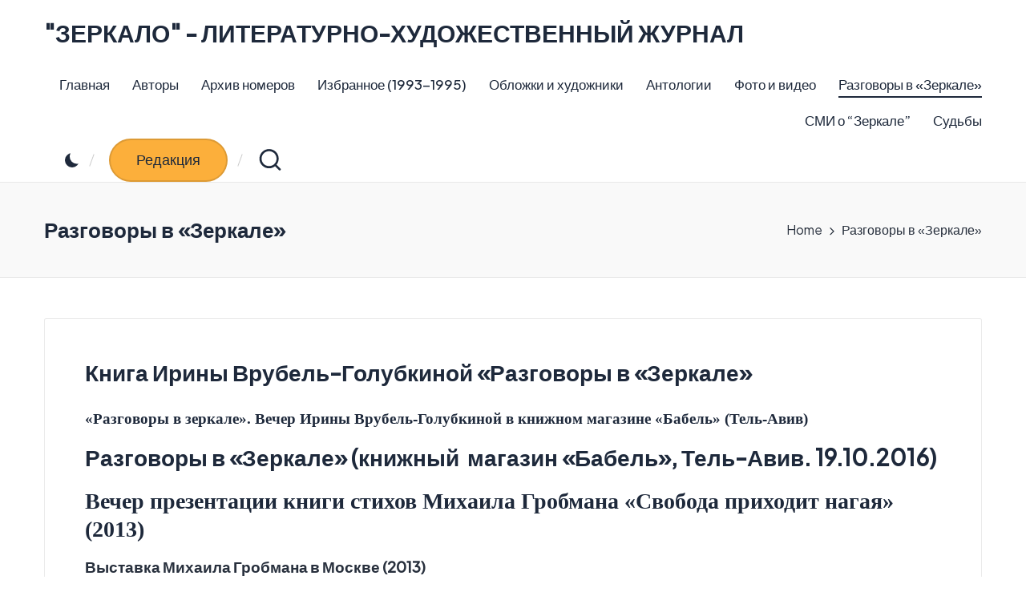

--- FILE ---
content_type: text/html; charset=UTF-8
request_url: http://zerkalo-litart.com/?page_id=4691
body_size: 13053
content:

<!DOCTYPE html>
<html lang="ru-RU" itemscope itemtype="http://schema.org/WebPage" >
<head>
	<meta charset="UTF-8">
	<link rel="profile" href="http://gmpg.org/xfn/11">
	<title>Разговоры в &#171;Зеркале&#187; &#8212; &quot;ЗЕРКАЛО&quot; &#8212; ЛИТЕРАТУРНО-ХУДОЖЕСТВЕННЫЙ ЖУРНАЛ</title>
<meta name='robots' content='max-image-preview:large' />
	<style>img:is([sizes="auto" i], [sizes^="auto," i]) { contain-intrinsic-size: 3000px 1500px }</style>
	<meta name="viewport" content="width=device-width, initial-scale=1"><link rel='dns-prefetch' href='//fonts.googleapis.com' />
<link href='//hb.wpmucdn.com' rel='preconnect' />
<link href='http://fonts.googleapis.com' rel='preconnect' />
<link href='//fonts.gstatic.com' crossorigin='' rel='preconnect' />
<link rel="alternate" type="application/rss+xml" title="&quot;ЗЕРКАЛО&quot; - ЛИТЕРАТУРНО-ХУДОЖЕСТВЕННЫЙ ЖУРНАЛ &raquo; Лента" href="https://zerkalo-litart.com/?feed=rss2" />
<link rel="alternate" type="application/rss+xml" title="&quot;ЗЕРКАЛО&quot; - ЛИТЕРАТУРНО-ХУДОЖЕСТВЕННЫЙ ЖУРНАЛ &raquo; Лента комментариев" href="https://zerkalo-litart.com/?feed=comments-rss2" />
<link rel="alternate" type="application/rss+xml" title="&quot;ЗЕРКАЛО&quot; - ЛИТЕРАТУРНО-ХУДОЖЕСТВЕННЫЙ ЖУРНАЛ &raquo; Лента комментариев к &laquo;Разговоры в &#171;Зеркале&#187;&raquo;" href="https://zerkalo-litart.com/?feed=rss2&#038;page_id=4691" />
<script>
window._wpemojiSettings = {"baseUrl":"https:\/\/s.w.org\/images\/core\/emoji\/16.0.1\/72x72\/","ext":".png","svgUrl":"https:\/\/s.w.org\/images\/core\/emoji\/16.0.1\/svg\/","svgExt":".svg","source":{"concatemoji":"http:\/\/zerkalo-litart.com\/wp-includes\/js\/wp-emoji-release.min.js?ver=6.8.3"}};
/*! This file is auto-generated */
!function(s,n){var o,i,e;function c(e){try{var t={supportTests:e,timestamp:(new Date).valueOf()};sessionStorage.setItem(o,JSON.stringify(t))}catch(e){}}function p(e,t,n){e.clearRect(0,0,e.canvas.width,e.canvas.height),e.fillText(t,0,0);var t=new Uint32Array(e.getImageData(0,0,e.canvas.width,e.canvas.height).data),a=(e.clearRect(0,0,e.canvas.width,e.canvas.height),e.fillText(n,0,0),new Uint32Array(e.getImageData(0,0,e.canvas.width,e.canvas.height).data));return t.every(function(e,t){return e===a[t]})}function u(e,t){e.clearRect(0,0,e.canvas.width,e.canvas.height),e.fillText(t,0,0);for(var n=e.getImageData(16,16,1,1),a=0;a<n.data.length;a++)if(0!==n.data[a])return!1;return!0}function f(e,t,n,a){switch(t){case"flag":return n(e,"\ud83c\udff3\ufe0f\u200d\u26a7\ufe0f","\ud83c\udff3\ufe0f\u200b\u26a7\ufe0f")?!1:!n(e,"\ud83c\udde8\ud83c\uddf6","\ud83c\udde8\u200b\ud83c\uddf6")&&!n(e,"\ud83c\udff4\udb40\udc67\udb40\udc62\udb40\udc65\udb40\udc6e\udb40\udc67\udb40\udc7f","\ud83c\udff4\u200b\udb40\udc67\u200b\udb40\udc62\u200b\udb40\udc65\u200b\udb40\udc6e\u200b\udb40\udc67\u200b\udb40\udc7f");case"emoji":return!a(e,"\ud83e\udedf")}return!1}function g(e,t,n,a){var r="undefined"!=typeof WorkerGlobalScope&&self instanceof WorkerGlobalScope?new OffscreenCanvas(300,150):s.createElement("canvas"),o=r.getContext("2d",{willReadFrequently:!0}),i=(o.textBaseline="top",o.font="600 32px Arial",{});return e.forEach(function(e){i[e]=t(o,e,n,a)}),i}function t(e){var t=s.createElement("script");t.src=e,t.defer=!0,s.head.appendChild(t)}"undefined"!=typeof Promise&&(o="wpEmojiSettingsSupports",i=["flag","emoji"],n.supports={everything:!0,everythingExceptFlag:!0},e=new Promise(function(e){s.addEventListener("DOMContentLoaded",e,{once:!0})}),new Promise(function(t){var n=function(){try{var e=JSON.parse(sessionStorage.getItem(o));if("object"==typeof e&&"number"==typeof e.timestamp&&(new Date).valueOf()<e.timestamp+604800&&"object"==typeof e.supportTests)return e.supportTests}catch(e){}return null}();if(!n){if("undefined"!=typeof Worker&&"undefined"!=typeof OffscreenCanvas&&"undefined"!=typeof URL&&URL.createObjectURL&&"undefined"!=typeof Blob)try{var e="postMessage("+g.toString()+"("+[JSON.stringify(i),f.toString(),p.toString(),u.toString()].join(",")+"));",a=new Blob([e],{type:"text/javascript"}),r=new Worker(URL.createObjectURL(a),{name:"wpTestEmojiSupports"});return void(r.onmessage=function(e){c(n=e.data),r.terminate(),t(n)})}catch(e){}c(n=g(i,f,p,u))}t(n)}).then(function(e){for(var t in e)n.supports[t]=e[t],n.supports.everything=n.supports.everything&&n.supports[t],"flag"!==t&&(n.supports.everythingExceptFlag=n.supports.everythingExceptFlag&&n.supports[t]);n.supports.everythingExceptFlag=n.supports.everythingExceptFlag&&!n.supports.flag,n.DOMReady=!1,n.readyCallback=function(){n.DOMReady=!0}}).then(function(){return e}).then(function(){var e;n.supports.everything||(n.readyCallback(),(e=n.source||{}).concatemoji?t(e.concatemoji):e.wpemoji&&e.twemoji&&(t(e.twemoji),t(e.wpemoji)))}))}((window,document),window._wpemojiSettings);
</script>
<style id='wp-emoji-styles-inline-css'>

	img.wp-smiley, img.emoji {
		display: inline !important;
		border: none !important;
		box-shadow: none !important;
		height: 1em !important;
		width: 1em !important;
		margin: 0 0.07em !important;
		vertical-align: -0.1em !important;
		background: none !important;
		padding: 0 !important;
	}
</style>
<link rel='stylesheet' id='wp-block-library-css' href='http://zerkalo-litart.com/wp-includes/css/dist/block-library/style.min.css?ver=6.8.3' media='all' />
<style id='wp-block-library-theme-inline-css'>
.wp-block-audio :where(figcaption){color:#555;font-size:13px;text-align:center}.is-dark-theme .wp-block-audio :where(figcaption){color:#ffffffa6}.wp-block-audio{margin:0 0 1em}.wp-block-code{border:1px solid #ccc;border-radius:4px;font-family:Menlo,Consolas,monaco,monospace;padding:.8em 1em}.wp-block-embed :where(figcaption){color:#555;font-size:13px;text-align:center}.is-dark-theme .wp-block-embed :where(figcaption){color:#ffffffa6}.wp-block-embed{margin:0 0 1em}.blocks-gallery-caption{color:#555;font-size:13px;text-align:center}.is-dark-theme .blocks-gallery-caption{color:#ffffffa6}:root :where(.wp-block-image figcaption){color:#555;font-size:13px;text-align:center}.is-dark-theme :root :where(.wp-block-image figcaption){color:#ffffffa6}.wp-block-image{margin:0 0 1em}.wp-block-pullquote{border-bottom:4px solid;border-top:4px solid;color:currentColor;margin-bottom:1.75em}.wp-block-pullquote cite,.wp-block-pullquote footer,.wp-block-pullquote__citation{color:currentColor;font-size:.8125em;font-style:normal;text-transform:uppercase}.wp-block-quote{border-left:.25em solid;margin:0 0 1.75em;padding-left:1em}.wp-block-quote cite,.wp-block-quote footer{color:currentColor;font-size:.8125em;font-style:normal;position:relative}.wp-block-quote:where(.has-text-align-right){border-left:none;border-right:.25em solid;padding-left:0;padding-right:1em}.wp-block-quote:where(.has-text-align-center){border:none;padding-left:0}.wp-block-quote.is-large,.wp-block-quote.is-style-large,.wp-block-quote:where(.is-style-plain){border:none}.wp-block-search .wp-block-search__label{font-weight:700}.wp-block-search__button{border:1px solid #ccc;padding:.375em .625em}:where(.wp-block-group.has-background){padding:1.25em 2.375em}.wp-block-separator.has-css-opacity{opacity:.4}.wp-block-separator{border:none;border-bottom:2px solid;margin-left:auto;margin-right:auto}.wp-block-separator.has-alpha-channel-opacity{opacity:1}.wp-block-separator:not(.is-style-wide):not(.is-style-dots){width:100px}.wp-block-separator.has-background:not(.is-style-dots){border-bottom:none;height:1px}.wp-block-separator.has-background:not(.is-style-wide):not(.is-style-dots){height:2px}.wp-block-table{margin:0 0 1em}.wp-block-table td,.wp-block-table th{word-break:normal}.wp-block-table :where(figcaption){color:#555;font-size:13px;text-align:center}.is-dark-theme .wp-block-table :where(figcaption){color:#ffffffa6}.wp-block-video :where(figcaption){color:#555;font-size:13px;text-align:center}.is-dark-theme .wp-block-video :where(figcaption){color:#ffffffa6}.wp-block-video{margin:0 0 1em}:root :where(.wp-block-template-part.has-background){margin-bottom:0;margin-top:0;padding:1.25em 2.375em}
</style>
<style id='classic-theme-styles-inline-css'>
/*! This file is auto-generated */
.wp-block-button__link{color:#fff;background-color:#32373c;border-radius:9999px;box-shadow:none;text-decoration:none;padding:calc(.667em + 2px) calc(1.333em + 2px);font-size:1.125em}.wp-block-file__button{background:#32373c;color:#fff;text-decoration:none}
</style>
<style id='pdfemb-pdf-embedder-viewer-style-inline-css'>
.wp-block-pdfemb-pdf-embedder-viewer{max-width:none}

</style>
<style id='global-styles-inline-css'>
:root{--wp--preset--aspect-ratio--square: 1;--wp--preset--aspect-ratio--4-3: 4/3;--wp--preset--aspect-ratio--3-4: 3/4;--wp--preset--aspect-ratio--3-2: 3/2;--wp--preset--aspect-ratio--2-3: 2/3;--wp--preset--aspect-ratio--16-9: 16/9;--wp--preset--aspect-ratio--9-16: 9/16;--wp--preset--color--black: #000000;--wp--preset--color--cyan-bluish-gray: #abb8c3;--wp--preset--color--white: #ffffff;--wp--preset--color--pale-pink: #f78da7;--wp--preset--color--vivid-red: #cf2e2e;--wp--preset--color--luminous-vivid-orange: #ff6900;--wp--preset--color--luminous-vivid-amber: #fcb900;--wp--preset--color--light-green-cyan: #7bdcb5;--wp--preset--color--vivid-green-cyan: #00d084;--wp--preset--color--pale-cyan-blue: #8ed1fc;--wp--preset--color--vivid-cyan-blue: #0693e3;--wp--preset--color--vivid-purple: #9b51e0;--wp--preset--gradient--vivid-cyan-blue-to-vivid-purple: linear-gradient(135deg,rgba(6,147,227,1) 0%,rgb(155,81,224) 100%);--wp--preset--gradient--light-green-cyan-to-vivid-green-cyan: linear-gradient(135deg,rgb(122,220,180) 0%,rgb(0,208,130) 100%);--wp--preset--gradient--luminous-vivid-amber-to-luminous-vivid-orange: linear-gradient(135deg,rgba(252,185,0,1) 0%,rgba(255,105,0,1) 100%);--wp--preset--gradient--luminous-vivid-orange-to-vivid-red: linear-gradient(135deg,rgba(255,105,0,1) 0%,rgb(207,46,46) 100%);--wp--preset--gradient--very-light-gray-to-cyan-bluish-gray: linear-gradient(135deg,rgb(238,238,238) 0%,rgb(169,184,195) 100%);--wp--preset--gradient--cool-to-warm-spectrum: linear-gradient(135deg,rgb(74,234,220) 0%,rgb(151,120,209) 20%,rgb(207,42,186) 40%,rgb(238,44,130) 60%,rgb(251,105,98) 80%,rgb(254,248,76) 100%);--wp--preset--gradient--blush-light-purple: linear-gradient(135deg,rgb(255,206,236) 0%,rgb(152,150,240) 100%);--wp--preset--gradient--blush-bordeaux: linear-gradient(135deg,rgb(254,205,165) 0%,rgb(254,45,45) 50%,rgb(107,0,62) 100%);--wp--preset--gradient--luminous-dusk: linear-gradient(135deg,rgb(255,203,112) 0%,rgb(199,81,192) 50%,rgb(65,88,208) 100%);--wp--preset--gradient--pale-ocean: linear-gradient(135deg,rgb(255,245,203) 0%,rgb(182,227,212) 50%,rgb(51,167,181) 100%);--wp--preset--gradient--electric-grass: linear-gradient(135deg,rgb(202,248,128) 0%,rgb(113,206,126) 100%);--wp--preset--gradient--midnight: linear-gradient(135deg,rgb(2,3,129) 0%,rgb(40,116,252) 100%);--wp--preset--font-size--small: 13px;--wp--preset--font-size--medium: 20px;--wp--preset--font-size--large: 36px;--wp--preset--font-size--x-large: 42px;--wp--preset--spacing--20: 0.44rem;--wp--preset--spacing--30: 0.67rem;--wp--preset--spacing--40: 1rem;--wp--preset--spacing--50: 1.5rem;--wp--preset--spacing--60: 2.25rem;--wp--preset--spacing--70: 3.38rem;--wp--preset--spacing--80: 5.06rem;--wp--preset--shadow--natural: 6px 6px 9px rgba(0, 0, 0, 0.2);--wp--preset--shadow--deep: 12px 12px 50px rgba(0, 0, 0, 0.4);--wp--preset--shadow--sharp: 6px 6px 0px rgba(0, 0, 0, 0.2);--wp--preset--shadow--outlined: 6px 6px 0px -3px rgba(255, 255, 255, 1), 6px 6px rgba(0, 0, 0, 1);--wp--preset--shadow--crisp: 6px 6px 0px rgba(0, 0, 0, 1);}:where(.is-layout-flex){gap: 0.5em;}:where(.is-layout-grid){gap: 0.5em;}body .is-layout-flex{display: flex;}.is-layout-flex{flex-wrap: wrap;align-items: center;}.is-layout-flex > :is(*, div){margin: 0;}body .is-layout-grid{display: grid;}.is-layout-grid > :is(*, div){margin: 0;}:where(.wp-block-columns.is-layout-flex){gap: 2em;}:where(.wp-block-columns.is-layout-grid){gap: 2em;}:where(.wp-block-post-template.is-layout-flex){gap: 1.25em;}:where(.wp-block-post-template.is-layout-grid){gap: 1.25em;}.has-black-color{color: var(--wp--preset--color--black) !important;}.has-cyan-bluish-gray-color{color: var(--wp--preset--color--cyan-bluish-gray) !important;}.has-white-color{color: var(--wp--preset--color--white) !important;}.has-pale-pink-color{color: var(--wp--preset--color--pale-pink) !important;}.has-vivid-red-color{color: var(--wp--preset--color--vivid-red) !important;}.has-luminous-vivid-orange-color{color: var(--wp--preset--color--luminous-vivid-orange) !important;}.has-luminous-vivid-amber-color{color: var(--wp--preset--color--luminous-vivid-amber) !important;}.has-light-green-cyan-color{color: var(--wp--preset--color--light-green-cyan) !important;}.has-vivid-green-cyan-color{color: var(--wp--preset--color--vivid-green-cyan) !important;}.has-pale-cyan-blue-color{color: var(--wp--preset--color--pale-cyan-blue) !important;}.has-vivid-cyan-blue-color{color: var(--wp--preset--color--vivid-cyan-blue) !important;}.has-vivid-purple-color{color: var(--wp--preset--color--vivid-purple) !important;}.has-black-background-color{background-color: var(--wp--preset--color--black) !important;}.has-cyan-bluish-gray-background-color{background-color: var(--wp--preset--color--cyan-bluish-gray) !important;}.has-white-background-color{background-color: var(--wp--preset--color--white) !important;}.has-pale-pink-background-color{background-color: var(--wp--preset--color--pale-pink) !important;}.has-vivid-red-background-color{background-color: var(--wp--preset--color--vivid-red) !important;}.has-luminous-vivid-orange-background-color{background-color: var(--wp--preset--color--luminous-vivid-orange) !important;}.has-luminous-vivid-amber-background-color{background-color: var(--wp--preset--color--luminous-vivid-amber) !important;}.has-light-green-cyan-background-color{background-color: var(--wp--preset--color--light-green-cyan) !important;}.has-vivid-green-cyan-background-color{background-color: var(--wp--preset--color--vivid-green-cyan) !important;}.has-pale-cyan-blue-background-color{background-color: var(--wp--preset--color--pale-cyan-blue) !important;}.has-vivid-cyan-blue-background-color{background-color: var(--wp--preset--color--vivid-cyan-blue) !important;}.has-vivid-purple-background-color{background-color: var(--wp--preset--color--vivid-purple) !important;}.has-black-border-color{border-color: var(--wp--preset--color--black) !important;}.has-cyan-bluish-gray-border-color{border-color: var(--wp--preset--color--cyan-bluish-gray) !important;}.has-white-border-color{border-color: var(--wp--preset--color--white) !important;}.has-pale-pink-border-color{border-color: var(--wp--preset--color--pale-pink) !important;}.has-vivid-red-border-color{border-color: var(--wp--preset--color--vivid-red) !important;}.has-luminous-vivid-orange-border-color{border-color: var(--wp--preset--color--luminous-vivid-orange) !important;}.has-luminous-vivid-amber-border-color{border-color: var(--wp--preset--color--luminous-vivid-amber) !important;}.has-light-green-cyan-border-color{border-color: var(--wp--preset--color--light-green-cyan) !important;}.has-vivid-green-cyan-border-color{border-color: var(--wp--preset--color--vivid-green-cyan) !important;}.has-pale-cyan-blue-border-color{border-color: var(--wp--preset--color--pale-cyan-blue) !important;}.has-vivid-cyan-blue-border-color{border-color: var(--wp--preset--color--vivid-cyan-blue) !important;}.has-vivid-purple-border-color{border-color: var(--wp--preset--color--vivid-purple) !important;}.has-vivid-cyan-blue-to-vivid-purple-gradient-background{background: var(--wp--preset--gradient--vivid-cyan-blue-to-vivid-purple) !important;}.has-light-green-cyan-to-vivid-green-cyan-gradient-background{background: var(--wp--preset--gradient--light-green-cyan-to-vivid-green-cyan) !important;}.has-luminous-vivid-amber-to-luminous-vivid-orange-gradient-background{background: var(--wp--preset--gradient--luminous-vivid-amber-to-luminous-vivid-orange) !important;}.has-luminous-vivid-orange-to-vivid-red-gradient-background{background: var(--wp--preset--gradient--luminous-vivid-orange-to-vivid-red) !important;}.has-very-light-gray-to-cyan-bluish-gray-gradient-background{background: var(--wp--preset--gradient--very-light-gray-to-cyan-bluish-gray) !important;}.has-cool-to-warm-spectrum-gradient-background{background: var(--wp--preset--gradient--cool-to-warm-spectrum) !important;}.has-blush-light-purple-gradient-background{background: var(--wp--preset--gradient--blush-light-purple) !important;}.has-blush-bordeaux-gradient-background{background: var(--wp--preset--gradient--blush-bordeaux) !important;}.has-luminous-dusk-gradient-background{background: var(--wp--preset--gradient--luminous-dusk) !important;}.has-pale-ocean-gradient-background{background: var(--wp--preset--gradient--pale-ocean) !important;}.has-electric-grass-gradient-background{background: var(--wp--preset--gradient--electric-grass) !important;}.has-midnight-gradient-background{background: var(--wp--preset--gradient--midnight) !important;}.has-small-font-size{font-size: var(--wp--preset--font-size--small) !important;}.has-medium-font-size{font-size: var(--wp--preset--font-size--medium) !important;}.has-large-font-size{font-size: var(--wp--preset--font-size--large) !important;}.has-x-large-font-size{font-size: var(--wp--preset--font-size--x-large) !important;}
:where(.wp-block-post-template.is-layout-flex){gap: 1.25em;}:where(.wp-block-post-template.is-layout-grid){gap: 1.25em;}
:where(.wp-block-columns.is-layout-flex){gap: 2em;}:where(.wp-block-columns.is-layout-grid){gap: 2em;}
:root :where(.wp-block-pullquote){font-size: 1.5em;line-height: 1.6;}
</style>
<link rel='stylesheet' id='FontAwesome-css' href='http://zerkalo-litart.com/wp-content/themes/hester/assets/css/all.min.css?ver=5.15.4' media='all' />
<link rel='stylesheet' id='hester-styles-css' href='http://zerkalo-litart.com/wp-content/themes/hester/assets/css/style.min.css?ver=1.1.11' media='all' />
<!--[if IE]>
<link rel='stylesheet' id='hester-ie-css' href='http://zerkalo-litart.com/wp-content/themes/hester/assets/css/compatibility/ie.min.css?ver=1.1.11' media='all' />
<![endif]-->
<link rel='stylesheet' id='hester-google-fonts-css' href='//fonts.googleapis.com/css?family=Plus+Jakarta+Sans%3A400%2C500%7CPlayfair+Display%3A400%2C400i&#038;display=swap&#038;subsets=latin&#038;ver=1.1.11' media='' />
<link rel='stylesheet' id='hester-dynamic-styles-css' href='http://zerkalo-litart.com/wp-content/uploads/hester/dynamic-styles.css?ver=1768719455' media='all' />
<!--[if IE]>
<script src="http://zerkalo-litart.com/wp-content/themes/hester/assets/js/vendors/flexibility.min.js?ver=1.1.11" id="hester-flexibility-js"></script>
<script id="hester-flexibility-js-after">
flexibility(document.documentElement);
</script>
<![endif]-->
<script src="http://zerkalo-litart.com/wp-includes/js/jquery/jquery.min.js?ver=3.7.1" id="jquery-core-js"></script>
<script src="http://zerkalo-litart.com/wp-includes/js/jquery/jquery-migrate.min.js?ver=3.4.1" id="jquery-migrate-js"></script>
<link rel="https://api.w.org/" href="https://zerkalo-litart.com/index.php?rest_route=/" /><link rel="alternate" title="JSON" type="application/json" href="https://zerkalo-litart.com/index.php?rest_route=/wp/v2/pages/4691" /><link rel="EditURI" type="application/rsd+xml" title="RSD" href="https://zerkalo-litart.com/xmlrpc.php?rsd" />
<meta name="generator" content="WordPress 6.8.3" />
<link rel="canonical" href="https://zerkalo-litart.com/?page_id=4691" />
<link rel='shortlink' href='https://zerkalo-litart.com/?p=4691' />
<link rel="alternate" title="oEmbed (JSON)" type="application/json+oembed" href="https://zerkalo-litart.com/index.php?rest_route=%2Foembed%2F1.0%2Fembed&#038;url=https%3A%2F%2Fzerkalo-litart.com%2F%3Fpage_id%3D4691" />
<link rel="alternate" title="oEmbed (XML)" type="text/xml+oembed" href="https://zerkalo-litart.com/index.php?rest_route=%2Foembed%2F1.0%2Fembed&#038;url=https%3A%2F%2Fzerkalo-litart.com%2F%3Fpage_id%3D4691&#038;format=xml" />
<meta name="theme-color" content="#0554f2"></head>

<body class="wp-singular page-template-default page page-id-4691 wp-embed-responsive wp-theme-hester hester-topbar__separators-regular hester-layout__fw-contained hester-layout__boxed-separated hester-header-layout-1 hester-menu-animation-underline hester-header__separators-slanted hester-page-title-align-left comments-open hester-no-sidebar entry-media-hover-style-1 hester-copyright-layout-1 is-section-heading-init-s1 is-footer-heading-init-s0 hester-input-supported validate-comment-form hester-menu-accessibility">


<div id="page" class="hfeed site">
	<a class="skip-link screen-reader-text" href="#content">Skip to content</a>

	
	<header id="masthead" class="site-header" role="banner" itemtype="https://schema.org/WPHeader" itemscope="itemscope">
		<div id="hester-header" >
		<div id="hester-header-inner">
		
<div class="hester-container hester-header-container">

	
<div class="hester-logo hester-header-element" itemtype="https://schema.org/Organization" itemscope="itemscope">
	<div class="logo-inner"><span class="site-title" itemprop="name">
					<a href="https://zerkalo-litart.com/" rel="home" itemprop="url">
						&quot;ЗЕРКАЛО&quot; - ЛИТЕРАТУРНО-ХУДОЖЕСТВЕННЫЙ ЖУРНАЛ
					</a>
				</span><p class="site-description screen-reader-text" itemprop="description">
						Современная культура от Второго русского авангарда до последних достижений в прозе, поэзии, эссеистике и изобразительных искусствах
					</p></div></div><!-- END .hester-logo -->

	<span class="hester-header-element hester-mobile-nav">
				<button class="hester-hamburger hamburger--spin hester-hamburger-hester-primary-nav" aria-label="Menu" aria-controls="hester-primary-nav" type="button">

			
			<span class="hamburger-box">
				<span class="hamburger-inner"></span>
			</span>

		</button>
			</span>

	
<nav class="site-navigation main-navigation hester-primary-nav hester-nav hester-header-element" role="navigation" itemtype="https://schema.org/SiteNavigationElement" itemscope="itemscope" aria-label="Site Navigation">

<ul class="hester-primary-nav"><li ><a href="https://zerkalo-litart.com/"><span>Главная</span></a></li><li class="page_item page-item-97"><a href="https://zerkalo-litart.com/?page_id=97"><span>Авторы</span></a></li><li class="page_item page-item-5097"><a href="https://zerkalo-litart.com/?page_id=5097"><span>Архив номеров</span></a></li><li class="page_item page-item-3482"><a href="https://zerkalo-litart.com/?page_id=3482"><span>Избранное (1993-1995)</span></a></li><li class="page_item page-item-5332"><a href="https://zerkalo-litart.com/?page_id=5332"><span>Обложки и художники</span></a></li><li class="page_item page-item-1501"><a href="https://zerkalo-litart.com/?page_id=1501"><span>Антологии</span></a></li><li class="page_item page-item-6570"><a href="https://zerkalo-litart.com/?page_id=6570"><span>Фото и видео</span></a></li><li class="page_item page-item-4691 current_page_item"><a href="https://zerkalo-litart.com/?page_id=4691" aria-current="page"><span>Разговоры в &#171;Зеркале&#187;</span></a></li><li class="page_item page-item-3959"><a href="https://zerkalo-litart.com/?page_id=3959"><span>СМИ о “Зеркале”</span></a></li><li class="page_item page-item-6768"><a href="https://zerkalo-litart.com/?page_id=6768"><span>Судьбы</span></a></li></ul></nav><!-- END .hester-nav -->
<div class="hester-header-widgets hester-header-element hester-widget-location-right"><div class="hester-header-widget__darkmode hester-header-widget hester-all"><div class="hester-widget-wrapper"><label class="hester-darkmode" for="lightdarkswitch" tabindex="0"><input type="checkbox" id="lightdarkswitch" /><div class="hester-darkmode-toogle"></div></label></div></div><!-- END .hester-header-widget --><div class="hester-header-widget__button hester-header-widget hester-all"><div class="hester-widget-wrapper"><a href="https://zerkalo-litart.com/?p=14336" class="hester-btn" target="_blank" rel="noopener noreferrer" role="button"><span>Редакция</span></a></div></div><!-- END .hester-header-widget --><div class="hester-header-widget__search hester-header-widget hester-hide-mobile-tablet"><div class="hester-widget-wrapper">
<div aria-haspopup="true">
	<a href="#" class="hester-search">
		<svg class="hester-icon" aria-label="Search" xmlns="http://www.w3.org/2000/svg" width="32" height="32" viewBox="0 0 32 32"><path d="M28.962 26.499l-4.938-4.938c1.602-2.002 2.669-4.671 2.669-7.474 0-6.673-5.339-12.012-12.012-12.012S2.669 7.414 2.669 14.087a11.962 11.962 0 0012.012 12.012c2.803 0 5.472-.934 7.474-2.669l4.938 4.938c.267.267.667.4.934.4s.667-.133.934-.4a1.29 1.29 0 000-1.868zM5.339 14.087c0-5.205 4.137-9.342 9.342-9.342s9.342 4.137 9.342 9.342c0 2.536-1.068 4.938-2.669 6.54-1.735 1.735-4.004 2.669-6.54 2.669-5.339.133-9.476-4.004-9.476-9.209z" /></svg>	</a><!-- END .hester-search -->

	<div class="hester-search-simple hester-search-container dropdown-item">
		<form role="search" aria-label="Site Search" method="get" class="hester-search-form" action="https://zerkalo-litart.com/">

			<label class="hester-form-label">
				<span class="screen-reader-text">Search for:</span>
				<input type="search" class="hester-input-search" placeholder="Search" value="" name="s" autocomplete="off">
			</label><!-- END .hester-form-label -->

			
			<button type="submit" class="hester-animate-arrow right-arrow" aria-hidden="true" role="button" tabindex="0">
				<svg xmlns="http://www.w3.org/2000/svg" viewBox="0 0 25 18"><path class="arrow-handle" d="M2.511 9.007l7.185-7.221c.407-.409.407-1.071 0-1.48s-1.068-.409-1.476 0L.306 8.259a1.049 1.049 0 000 1.481l7.914 7.952c.407.408 1.068.408 1.476 0s.407-1.07 0-1.479L2.511 9.007z"></path><path class="arrow-bar" fill-rule="evenodd" clip-rule="evenodd" d="M1 8h28.001a1.001 1.001 0 010 2H1a1 1 0 110-2z"></path></svg>
			</button>			<button type="button" class="hester-search-close" aria-hidden="true" role="button">
				<svg aria-hidden="true" xmlns="http://www.w3.org/2000/svg" width="16" height="16" viewBox="0 0 16 16"><path d="M6.852 7.649L.399 1.195 1.445.149l6.454 6.453L14.352.149l1.047 1.046-6.454 6.454 6.454 6.453-1.047 1.047-6.453-6.454-6.454 6.454-1.046-1.047z" fill="currentColor" fill-rule="evenodd"></path></svg>
			</button>

		</form>
	</div><!-- END .hester-search-simple -->
</div>
</div></div><!-- END .hester-header-widget --></div><!-- END .hester-header-widgets -->
</div><!-- END .hester-container -->
	</div><!-- END #hester-header-inner -->
	</div><!-- END #hester-header -->
		
<div class="page-header hester-has-page-title hester-has-breadcrumbs">
	<div class="hester-container">

	
	
		<div class="hester-page-header-wrapper">

			<div class="hester-page-header-title">
				<h1 class="page-title" itemprop="headline">Разговоры в &#171;Зеркале&#187;</h1>			</div>

			
					</div>

	
	<div class="hester-breadcrumbs"><nav role="navigation" aria-label="Breadcrumbs" class="breadcrumb-trail breadcrumbs" itemprop="breadcrumb"><ul class="trail-items" itemscope itemtype="http://schema.org/BreadcrumbList"><meta name="numberOfItems" content="2" /><meta name="itemListOrder" content="Ascending" /><li itemprop="itemListElement" itemscope itemtype="http://schema.org/ListItem" class="trail-item trail-begin"><a href="https://zerkalo-litart.com" rel="home" itemprop="item"><span itemprop="name">Home</span></a><meta itemprop="position" content="1" /></li><li itemprop="itemListElement" itemscope itemtype="http://schema.org/ListItem" class="trail-item trail-end"><span><span itemprop="name">Разговоры в &#171;Зеркале&#187;</span></span><meta itemprop="position" content="2" /></li></ul></nav></div>
	</div>
</div>
	</header><!-- #masthead .site-header -->

	
			<div id="main" class="site-main">

			
<div class="hester-container">

	<div id="primary" class="content-area">

		
		<main id="content" class="site-content" role="main" itemtype="http://schema.org/WebPageElement" itemprop="mainContentOfPage">

			
<article id="post-4691" class="post-4691 page type-page status-publish hentry" itemscope="" itemtype="https://schema.org/CreativeWork">


<div class="entry-content hester-entry">
	<h3><a href="https://zerkalo-litart.com/?p=12212" target="_blank" rel="noopener">Книга Ирины Врубель-Голубкиной &#171;Разговоры в &#171;Зеркале&#187;</a></h3>
<h3 style="text-align: left;"><span style="font-family: georgia, palatino, serif; font-size: 14pt;"><a href="https://zerkalo-litart.com/?p=10464" target="_blank" rel="noopener noreferrer">&#171;Разговоры в зеркале&#187;. Вечер Ирины Врубель-Голубкиной в книжном магазине &#171;Бабель&#187; (Тель-Авив)</a></span></h3>
<h3><a href="https://zerkalo-litart.com/?p=12196" target="_blank" rel="noopener">Разговоры в &#171;Зеркале&#187; (книжный&nbsp; магазин &#171;Бабель&#187;, Тель-Авив. 19.10.2016)</a></h3>
<h3 style="text-align: left;"><strong><span style="font-style: normal; font-family: georgia, palatino, serif;"><a href="http://lenazaidel.co.il/translate-heb.asp?id=7" target="_blank" rel="noopener noreferrer">Вечер презентации книги стихов Михаила Гробмана &#171;Свобода приходит нагая&#187; (2013)</a></span></strong></h3>
<p><a href="https://zerkalo-litart.com/?p=12215" target="_blank" rel="noopener"><span style="font-size: 14pt;"><strong>Выставка Михаила Гробмана в Москве (2013)</strong></span></a></p>
<h3><a href="http://tvkultura.ru/video/show/brand_id/57695/episode_id/976468/video_id/983714" target="_blank" rel="noopener noreferrer">Фильм о Н.И.Харджиеве</a></h3>
<h3><a class="aligncenter" href="https://zerkalo-litart.com/?p=7672" target="_blank" rel="noopener noreferrer">Интервью с Ириной Врубель-Голубкиной. Программа &#171;Культурный шок&#187; (Iton-tv.com). 25.7.2012</a></h3>
<h3><a href="https://zerkalo-litart.com/?page_id=6226" target="_blank" rel="noopener noreferrer">Вечер журнала &#171;Зеркало&#187; в Москве</a></h3>
<h3><a href="https://zerkalo-litart.com/?page_id=6223" target="_blank" rel="noopener noreferrer">Вечер журнала &#171;Зеркало&#187; (5 декабря 2007 г., Израильский культурный центр, Москва)</a></h3>
<h3><a href="https://zerkalo-litart.com/?page_id=6233" target="_blank" rel="noopener noreferrer">Презентация журнала &#171;Зеркало&#187; №№ 33-34 в Иерусалимской городской библиотеке</a></h3>
<h3><a href="https://zerkalo-litart.com/?page_id=6220" target="_blank" rel="noopener noreferrer">Дмитрий Пригов читает мантры на вечере журнала &#171;Зеркало&#187;</a></h3>
<h3><a href="https://zerkalo-litart.com/?page_id=6209" target="_blank" rel="noopener noreferrer">Интервью с Ириной Врубель-Голубкиной на канале &#171;Ностальгия&#187;. 2010 г.</a></h3>
<h3><a class="aligncenter" href="https://zerkalo-litart.com/?p=7483" target="_blank" rel="noopener noreferrer">Интервью с Михаилом Гробманом на канале &#171;Ностальгия&#187;. 2006 г.</a></h3>
<h3><a class="aligncenter" href="https://zerkalo-litart.com/?p=7492" target="_blank" rel="noopener noreferrer">Интервью с Михаилом Гробманом. &#171;Графоман&#187;, РТР, 2002 г.</a></h3>
<h3><a class="aligncenter" href="https://zerkalo-litart.com/?p=7498" target="_blank" rel="noopener noreferrer">&#171;Наши со Львом Новоженовым&#187;. Беседа с Ириной Врубель-Голубкиной (НТВ)</a></h3>
<h3><a href="https://zerkalo-litart.com/?page_id=6237" target="_blank" rel="noopener noreferrer">&#171;Омоним&#187; (Израиль, режиссеры Алиса и Саша Найман)</a></h3>
<h3><a href="https://zerkalo-litart.com/?p=6631" target="_blank" rel="noopener noreferrer">&#171;Лица в &#171;Зеркале&#187;&#187; (режиссер: Ольга Премингер, монтаж: К.Шепелявая. Телеканал &#171;Радуга&#187;, передача &#171;Парк культуры&#187;, 2012 г.)</a></h3>
<h3><a href="https://zerkalo-litart.com/?page_id=6241" target="_blank" rel="noopener noreferrer">&#171;Кино о прошлом. Портрет эпохи мастерской&#187; (Россия, режиссер Лилия Вьюгина)</a></h3>
<h3><a href="https://zerkalo-litart.com/?p=6698" target="_blank" rel="noopener noreferrer">&#171;Миша и Менаше&#187;. Фильм Валерия Айзенберга (Тель-Авив, 2011 г.)</a></h3>
<h3><a href="https://zerkalo-litart.com/?p=6725" target="_blank" rel="noopener noreferrer">&#171;Знак&#187;. Режиссер Жак Катмор, 1973 г.</a></h3>
<h3><a href="http://art-in-process.com/2012/05/michael-grobman-stixi/" target="_blank" rel="noopener noreferrer">Михаил Гробман читает свои стихи на сайте Art in Process</a></h3>
<h3><a href="https://zerkalo-litart.com/?p=7507" target="_blank" rel="noopener noreferrer">Михаил Гробман читает свои стихи на вечере журнала &#171;Зеркало&#187; в литературном клубе &#171;Борей&#187; (Санкт-Петербург, 1999 г.)</a></h3>
<h3><a class="aligncenter" href="https://zerkalo-litart.com/?p=7520" target="_blank" rel="noopener noreferrer">Михаил Гробман читает свое стихотворение из цикла &#171;Военные тетради&#187;</a></h3>
<h3><a href="https://zerkalo-litart.com/?page_id=6217" target="_blank" rel="noopener noreferrer">Выставка Михаила Гробмана в Москве</a></h3>
<h3><a class="aligncenter" style="display: inline !important;" href="https://zerkalo-litart.com/?page_id=6213" target="_blank" rel="noopener noreferrer">Выставка Михаила Гробмана в Москве-1</a></h3>
<h3><a href="https://zerkalo-litart.com/?page_id=6229" target="_blank" rel="noopener noreferrer">Презентация книги Михаила Гробмана в ГЦСИ, Москва</a></h3>
<h3><a class="aligncenter" style="display: inline !important;" href="https://zerkalo-litart.com/?p=6638" target="_blank" rel="noopener noreferrer">Выставка Михаила Гробмана (сюжет на RTVi, 2012 г.)<br />
</a></h3>
<h3><a href="https://zerkalo-litart.com/?p=11171" target="_blank" rel="noopener noreferrer">Выставка Михаила Гробмана в Москве 2013-2014</a></h3>
</div><!-- END .entry-content -->


</article><!-- #post-4691 -->
<section id="comments" class="comments-area">

	<div class="comments-title-wrapper center-text">
		<h3 class="comments-title">
			Comments		</h3><!-- END .comments-title -->

					<p class="no-comments">No comments yet. Why don&rsquo;t you start the discussion?</p>
			</div>

	<ol class="comment-list">
			</ol>

	
	
		<div id="respond" class="comment-respond">
		<h3 id="reply-title" class="comment-reply-title">Добавить комментарий <small><a rel="nofollow" id="cancel-comment-reply-link" href="/?page_id=4691#respond" style="display:none;">Отменить ответ</a></small></h3><form action="http://zerkalo-litart.com/wp-comments-post.php" method="post" id="commentform" class="comment-form"><p class="comment-notes"><span id="email-notes">Ваш адрес email не будет опубликован.</span> <span class="required-field-message">Обязательные поля помечены <span class="required">*</span></span></p><p class="comment-textarea"><textarea name="comment" id="comment" cols="44" rows="8" class="textarea-comment" placeholder="Write a comment&hellip;" required="required"></textarea></p><p class="comment-form-author"><label for="author">Имя <span class="required">*</span></label> <input id="author" name="author" type="text" value="" size="30" maxlength="245" autocomplete="name" required="required" /></p>
<p class="comment-form-email"><label for="email">Email <span class="required">*</span></label> <input id="email" name="email" type="text" value="" size="30" maxlength="100" aria-describedby="email-notes" autocomplete="email" required="required" /></p>
<p class="comment-form-url"><label for="url">Сайт</label> <input id="url" name="url" type="text" value="" size="30" maxlength="200" autocomplete="url" /></p>
<p class="comment-form-cookies-consent"><input id="wp-comment-cookies-consent" name="wp-comment-cookies-consent" type="checkbox" value="yes" /> <label for="wp-comment-cookies-consent">Сохранить моё имя, email и адрес сайта в этом браузере для последующих моих комментариев.</label></p>
<p class="form-submit"><span class="hester-submit-form-button"><input name="submit" type="submit" id="comment-submit" class="hester-btn primary-button" value="Отправить комментарий" /></span> <input type='hidden' name='comment_post_ID' value='4691' id='comment_post_ID' />
<input type='hidden' name='comment_parent' id='comment_parent' value='0' />
</p><p style="display: none;"><input type="hidden" id="akismet_comment_nonce" name="akismet_comment_nonce" value="e2c4149d1f" /></p><p style="display: none !important;" class="akismet-fields-container" data-prefix="ak_"><label>&#916;<textarea name="ak_hp_textarea" cols="45" rows="8" maxlength="100"></textarea></label><input type="hidden" id="ak_js_1" name="ak_js" value="5"/><script>document.getElementById( "ak_js_1" ).setAttribute( "value", ( new Date() ).getTime() );</script></p></form>	</div><!-- #respond -->
	
</section><!-- #comments -->

		</main><!-- #content .site-content -->

		
	</div><!-- #primary .content-area -->

	
</div><!-- END .hester-container -->

		
	</div><!-- #main .site-main -->
	
	
			<footer id="colophon" class="site-footer" role="contentinfo" itemtype="http://schema.org/WPFooter" itemscope="itemscope">

			
<div id="hester-copyright" class="contained-separator">
	<div class="hester-container">
		<div class="hester-flex-row">

			<div class="col-xs-12 center-xs col-md flex-basis-auto start-md"><div class="hester-copyright-widget__text hester-copyright-widget hester-all"><span>Copyright 2026 &mdash; &quot;ЗЕРКАЛО&quot; - ЛИТЕРАТУРНО-ХУДОЖЕСТВЕННЫЙ ЖУРНАЛ. All rights reserved. <a href="https://wordpress.org/themes/hester/" class="imprint" target="_blank" rel="noopener noreferrer">Hester WordPress Theme</a></span></div><!-- END .hester-copyright-widget --></div>
			<div class="col-xs-12 center-xs col-md flex-basis-auto end-md"></div>

		</div><!-- END .hester-flex-row -->
	</div>
</div><!-- END #hester-copyright -->

		</footer><!-- #colophon .site-footer -->
	
	
</div><!-- END #page -->

<a href="#" id="hester-scroll-top" class="hester-smooth-scroll" title="Scroll to Top" >
	<span class="hester-scroll-icon" aria-hidden="true">
		<svg class="hester-icon top-icon" xmlns="http://www.w3.org/2000/svg" width="32" height="32" viewBox="0 0 32 32"><path d="M24.958 18.491l-8.008-8.008a1.29 1.29 0 00-1.868 0l-8.008 8.008c-.534.534-.534 1.335 0 1.868s1.335.534 1.868 0l7.074-7.074 7.074 7.074c.267.267.667.4.934.4s.667-.133.934-.4a1.29 1.29 0 000-1.868z" /></svg>		<svg class="hester-icon" xmlns="http://www.w3.org/2000/svg" width="32" height="32" viewBox="0 0 32 32"><path d="M24.958 18.491l-8.008-8.008a1.29 1.29 0 00-1.868 0l-8.008 8.008c-.534.534-.534 1.335 0 1.868s1.335.534 1.868 0l7.074-7.074 7.074 7.074c.267.267.667.4.934.4s.667-.133.934-.4a1.29 1.29 0 000-1.868z" /></svg>	</span>
	<span class="screen-reader-text">Scroll to Top</span>
</a><!-- END #hester-scroll-to-top -->

			<script type="text/javascript">
				var _paq = _paq || [];
								_paq.push(['trackPageView']);
								(function () {
					var u = "https://analytics2.wpmudev.com/";
					_paq.push(['setTrackerUrl', u + 'track/']);
					_paq.push(['setSiteId', '3257']);
					var d   = document, g = d.createElement('script'), s = d.getElementsByTagName('script')[0];
					g.type  = 'text/javascript';
					g.async = true;
					g.defer = true;
					g.src   = 'https://analytics.wpmucdn.com/matomo.js';
					s.parentNode.insertBefore(g, s);
				})();
			</script>
			<script src="http://zerkalo-litart.com/wp-includes/js/comment-reply.min.js?ver=6.8.3" id="comment-reply-js" async data-wp-strategy="async"></script>
<script src="http://zerkalo-litart.com/wp-includes/js/imagesloaded.min.js?ver=5.0.0" id="imagesloaded-js"></script>
<script id="hester-js-extra">
var hester_vars = {"ajaxurl":"https:\/\/zerkalo-litart.com\/wp-admin\/admin-ajax.php","nonce":"34329e2881","responsive-breakpoint":"960","sticky-header":{"enabled":false,"hide_on":[""]},"strings":{"comments_toggle_show":"Leave a Comment","comments_toggle_hide":"Hide Comments"}};
</script>
<script src="http://zerkalo-litart.com/wp-content/themes/hester/assets/js/hester.min.js?ver=1.1.11" id="hester-js"></script>
<script defer src="http://zerkalo-litart.com/wp-content/plugins/akismet/_inc/akismet-frontend.js?ver=1764155968" id="akismet-frontend-js"></script>
		<script>
			! function() {
				var e = -1 < navigator.userAgent.toLowerCase().indexOf("webkit"),
					t = -1 < navigator.userAgent.toLowerCase().indexOf("opera"),
					n = -1 < navigator.userAgent.toLowerCase().indexOf("msie");
				(e || t || n) && document.getElementById && window.addEventListener && window.addEventListener("hashchange", function() {
					var e, t = location.hash.substring(1);
					/^[A-z0-9_-]+$/.test(t) && (e = document.getElementById(t)) && (/^(?:a|select|input|button|textarea)$/i.test(e.tagName) || (e.tabIndex = -1), e.focus())
				}, !1)
			}();
		</script>
		
</body>
</html>
